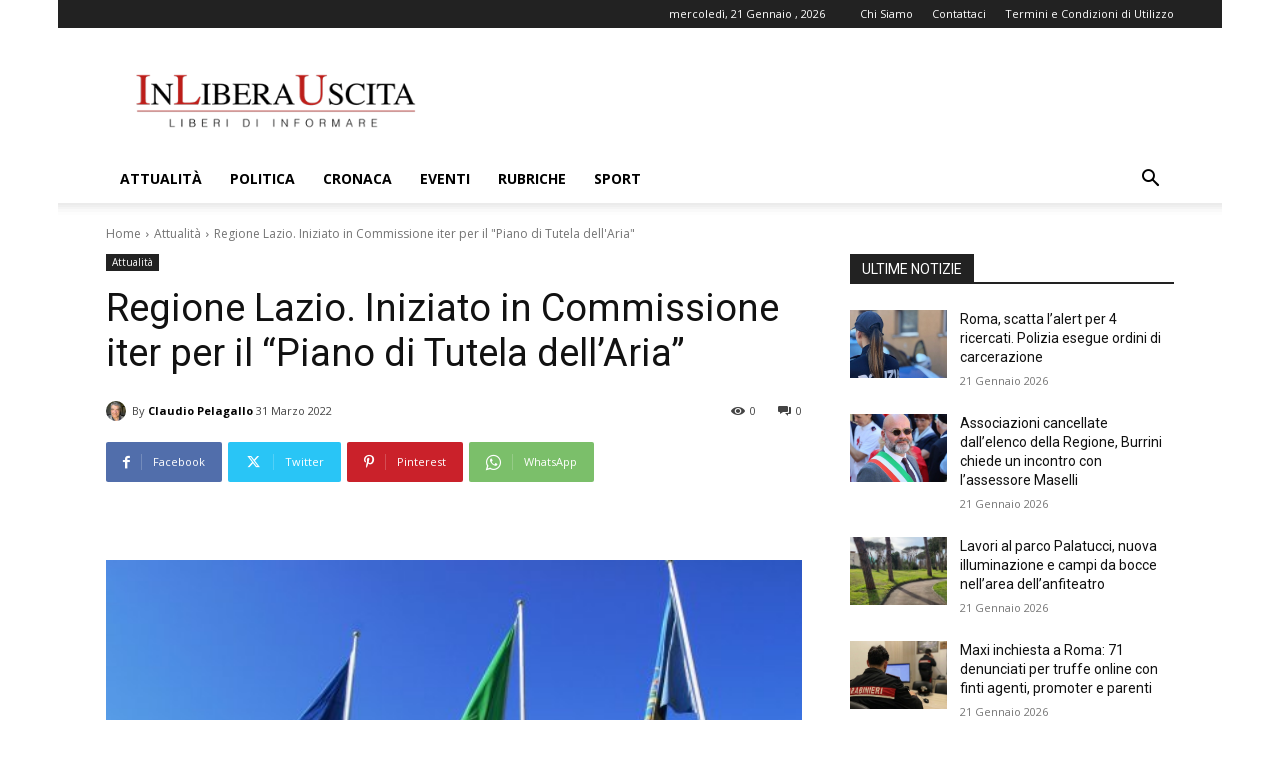

--- FILE ---
content_type: text/html; charset=utf-8
request_url: https://www.google.com/recaptcha/api2/aframe
body_size: 268
content:
<!DOCTYPE HTML><html><head><meta http-equiv="content-type" content="text/html; charset=UTF-8"></head><body><script nonce="nFv_RMNi-gTIERXgj8x62Q">/** Anti-fraud and anti-abuse applications only. See google.com/recaptcha */ try{var clients={'sodar':'https://pagead2.googlesyndication.com/pagead/sodar?'};window.addEventListener("message",function(a){try{if(a.source===window.parent){var b=JSON.parse(a.data);var c=clients[b['id']];if(c){var d=document.createElement('img');d.src=c+b['params']+'&rc='+(localStorage.getItem("rc::a")?sessionStorage.getItem("rc::b"):"");window.document.body.appendChild(d);sessionStorage.setItem("rc::e",parseInt(sessionStorage.getItem("rc::e")||0)+1);localStorage.setItem("rc::h",'1769034968419');}}}catch(b){}});window.parent.postMessage("_grecaptcha_ready", "*");}catch(b){}</script></body></html>